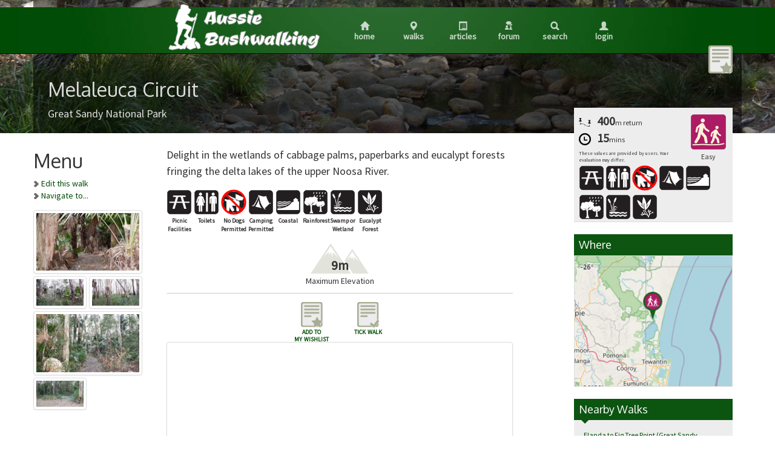

--- FILE ---
content_type: text/html; charset=utf-8
request_url: https://www.aussiebushwalking.com/qld/wide-bay-burnett/great-sandy-np/melaleuca-circuit
body_size: 8514
content:
<!DOCTYPE html>
<html xmlns="http://www.w3.org/1999/xhtml">
<head>
	<meta name="viewport" content="width=device-width, initial-scale=1.0, minimum-scale=1.0, maximum-scale=1.0, user-scalable=no">
	<meta name="robots" content="max-image-preview:large">
	<link type="text/css" href="//maxcdn.bootstrapcdn.com/bootstrap/3.2.0/css/bootstrap.min.css" rel="Stylesheet"/>
	<link type="text/css" href='//ajax.googleapis.com/ajax/libs/jqueryui/1.10.4/themes/south-street/jquery-ui.css' rel="Stylesheet"/>
	<link type="text/css" href='//fonts.googleapis.com/css?family=Oxygen' rel="Stylesheet"/>
	<link type="text/css" href='//fonts.googleapis.com/css?family=Source+Sans+Pro' rel="Stylesheet"/>
	<title>Melaleuca Circuit - Aussie Bushwalking</title>
	<meta name="description" content="Melaleuca Circuit - Delight in the wetlands of cabbage palms, paperbarks and eucalypt forests fringing the delta lakes of the upper Noosa River."/>
  <link type="text/css" href='/css/slimbox/slimbox2.css' rel="Stylesheet"/>
  <link type="text/css" href='/css/jquery.loadmask.css' rel="Stylesheet"/>
  <link href='https://api.tiles.mapbox.com/mapbox-gl-js/v1.9.1/mapbox-gl.css' rel='stylesheet'/>
  <link rel="stylesheet" href="https://api.mapbox.com/mapbox-gl-js/plugins/mapbox-gl-geocoder/v4.4.2/mapbox-gl-geocoder.css" type="text/css"/>

  <meta property="og:title" content="Melaleuca Circuit"/>
    <meta property="og:image" content="http://img.aussiebushwalking.com/img/qld/wide-bay-burnett/great-sandy-np/melaleuca-circuit/15136.jpg"/>
  <meta property="fb:app_id" content="109469845816249"/>
	<link href="/content/corev3.css?v=CcWXUNCYYLlr_l-sujvBUrUPxE79v1gXqzjyzSs4tns1" rel="stylesheet"/>

	
	<meta property="og:type" content="website"/>
	<meta property="og:site_name" content="Aussie Bushwalking"/>
</head>
<!-- Global site tag (gtag.js) - Google Analytics -->
<script async src="https://www.googletagmanager.com/gtag/js?id=G-ZW8HZ6VL64"></script>
<script>
  window.dataLayer = window.dataLayer || [];
  function gtag(){window.dataLayer.push(arguments);}
  gtag('js', new Date());

  gtag('config', 'G-ZW8HZ6VL64');
</script>
<body>
	<div id="sb-site">
		<div class="navbar navbar-inverse navbar-fixed-top abwHeader">
			<div class="navbar-inner">
				<div class="container text-center header">
					<span class="sb-toggle-left hover visible-xs pull-left">
						<img src="/img/icon-menu-white.png" alt="Menu" style="margin: 11px 0"/>
					</span>
					<span class="logo">
						<a href="/" title="Home"><img src="/img/logo.svg" alt="Logo"/></a>
					</span>
					<a href="/" title="Home" class="hover hidden-xs"><span class="glyphicon glyphicon-home glyphicon-white"></span><br/>Home</a>
					<a href="/search/map" title="Walks" class="hover hidden-xs"><span class="glyphicon glyphicon-map-marker glyphicon-white"></span><br/>Walks</a>
					<a href="/articles/world" title="Articles" class="hover hidden-xs"><span class="glyphicon glyphicon-list-alt glyphicon-white"></span><br/>Articles</a>
					<a href="//talk.aussiebushwalking.com" title="Forum" class="hover hidden-xs"><img src="/img/forum_w.png"></img><br/>Forum</a>
					<a href="/search" title="Search" class="hover hidden-xs"><span class="glyphicon glyphicon-search glyphicon-white"></span><br/>Search</a>
					<a href="/account/login?returnurl=%2fqld%2fwide-bay-burnett%2fgreat-sandy-np%2fmelaleuca-circuit" title="Login" class="hover hidden-xs"><span class="glyphicon glyphicon-user glyphicon-white"></span><br/>Login</a>
					<a href="/" title="Home" class="hover visible-xs pull-left"><span class="glyphicon glyphicon-home glyphicon-white"></span></a>
					<a href="/search/map" title="Walks" class="hover visible-xs pull-left"><span class="glyphicon glyphicon-map-marker glyphicon-white"></span></a>
					<a href="/articles/world" title="Articles" class="hover visible-xs pull-left"><span class="glyphicon glyphicon-list-alt glyphicon-white"></span></a>
					<a href="//talk.aussiebushwalking.com" title="Forum" class="hover visible-xs pull-left"><img src="/img/forum_w.png"></img></a>
					<a href="/search" title="Search" class="hover visible-xs pull-left"><span class="glyphicon glyphicon-search glyphicon-white"></span></a>
					<a href="/account/login?returnurl=%2fqld%2fwide-bay-burnett%2fgreat-sandy-np%2fmelaleuca-circuit" title="Login" class="hover visible-xs pull-left"><span class="glyphicon glyphicon-user glyphicon-white"></span></a>
				</div>
			</div>
			
		</div>
		

	<div class="bannerImage smallBanner">
		<div class="container">
			<div class="row">
				<div class="col-md-12 intro">
					<h2>Melaleuca Circuit</h2>
					<span><a href="/qld/wide-bay-burnett/great-sandy-np/">Great Sandy National Park</a>
          <div style="position: absolute; right: 15px; top: 75px; z-index: 9999;">
            <a class="addWishlist" href="#" title="Add to my wishlist"><img src="/img/wishlist.png"/></a>
            <a class="removeWishlist" href="#" style="display: none;" title="Remove from my wishlist"><img src="/img/wishlist-on.png"/></a>
          </div>
				</div>
			</div>
		</div>
	</div>
	<div class="container visible-xs">
		<div class="row">
			<ul class="subMenu">
				<li><a href="/qld/wide-bay-burnett/great-sandy-np/melaleuca-circuit?edit"><span class="glyphicon glyphicon-edit"></span>Edit</a></li>
				<li><a href="/qld/wide-bay-burnett/great-sandy-np/melaleuca-circuit?map"><span class="glyphicon glyphicon-map-marker"></span>Map</a></li>
				<li><a href="/qld/wide-bay-burnett/great-sandy-np/melaleuca-circuit?addtick" class="addTick"><span class="glyphicon glyphicon-check"></span>Tick<a></a></li>
        <li><a href="/qld/wide-bay-burnett/great-sandy-np/melaleuca-circuit?addphoto" class="addPhoto"><span class="glyphicon glyphicon-camera"></span>Photo<a></a></li>
        <li class="wide"><a href="geo:-26.224911,153.034373"}" target="_blank" onclick="displayNavWarning(this); return false;"><span class="glyphicon glyphicon-road"></span>Navigate<a></a></li>
				<li class="pull-right diffContent">
					<img src="/img/class2.png" id="diffImg" title="Suitable for families with young children"/>
					<span class="pull-right diffText">Easy</span>
				</li>
				<li class="diffContent">
					<div>
						<span>400 m return</span>
						<br/>
						<span>15 mins</span>
					</div>
				</li>
			</ul>
		</div>
	</div>
				<div class="container content">
					<div class="row">
						<div class="col-md-2_5 leftBar">
	<h2>Menu</h2>
	<ul class="sidemenu">
		<li><a href="/qld/wide-bay-burnett/great-sandy-np/melaleuca-circuit?edit">Edit this walk</a></li>
    <li><a href="geo:-26.224911,153.034373"}" target="_blank" onclick="displayNavWarning(this); return false;">Navigate to...</a></li>
	</ul>
	<div class="imageGallery">
				<a href="http://img.aussiebushwalking.com/img/qld/wide-bay-burnett/great-sandy-np/melaleuca-circuit/15136.jpg" rel="lightbox-left" title="Melaleuca Circuit" author="Lahs" authorUrl="/users/30162">
					<img class="img-polaroid " src="http://img.aussiebushwalking.com/thumb/qld/wide-bay-burnett/great-sandy-np/melaleuca-circuit/15136.jpg"/>
				</a>
				<a href="http://img.aussiebushwalking.com/img/qld/wide-bay-burnett/great-sandy-np/melaleuca-circuit/15135.jpg" rel="lightbox-left" title="Melaleuca Circuit" author="Lahs" authorUrl="/users/30162">
					<img class="img-polaroid minor" src="http://img.aussiebushwalking.com/thumb/qld/wide-bay-burnett/great-sandy-np/melaleuca-circuit/15135.jpg"/>
				</a>
				<a href="http://img.aussiebushwalking.com/img/qld/wide-bay-burnett/great-sandy-np/melaleuca-circuit/15133.jpg" rel="lightbox-left" title="Melaleuca Circuit" author="Lahs" authorUrl="/users/30162">
					<img class="img-polaroid minor" src="http://img.aussiebushwalking.com/thumb/qld/wide-bay-burnett/great-sandy-np/melaleuca-circuit/15133.jpg"/>
				</a>
				<a href="http://img.aussiebushwalking.com/img/qld/wide-bay-burnett/great-sandy-np/melaleuca-circuit/15134.jpg" rel="lightbox-left" title="Melaleuca Circuit" author="Lahs" authorUrl="/users/30162">
					<img class="img-polaroid " src="http://img.aussiebushwalking.com/thumb/qld/wide-bay-burnett/great-sandy-np/melaleuca-circuit/15134.jpg"/>
				</a>
				<a href="http://img.aussiebushwalking.com/img/qld/wide-bay-burnett/great-sandy-np/melaleuca-circuit/15132.jpg" rel="lightbox-left" title="Melaleuca Circuit" author="Lahs" authorUrl="/users/30162">
					<img class="img-polaroid minor" src="http://img.aussiebushwalking.com/thumb/qld/wide-bay-burnett/great-sandy-np/melaleuca-circuit/15132.jpg"/>
				</a>
	</div>
  </div>
						<div class="col-md-6_5 midBar">
	
<p>Delight in the wetlands of cabbage palms, paperbarks and eucalypt forests fringing the delta lakes of the upper Noosa River.</p>
<div class="tagViewer" style="margin-bottom: 16px;">
  <div class="tagViewContainer">
    <span id="tag17Viewer" class="tagView" style="background-image: url('/img/tags/picnic.png')" title="Picnic Facilities">
    </span>
    <span class="tagViewLabel">Picnic Facilities</span>
  </div>
  <div class="tagViewContainer">
    <span id="tag19Viewer" class="tagView" style="background-image: url('/img/tags/toilets.png')" title="Toilets">
    </span>
    <span class="tagViewLabel">Toilets</span>
  </div>
  <div class="tagViewContainer">
    <span id="tag5Viewer" class="tagView" style="background-image: url('/img/tags/dog.png')" title="No Dogs Permitted">
      <div id="5Neg" class="negated white"></div>
    </span>
    <span class="tagViewLabel">No Dogs Permitted</span>
  </div>
  <div class="tagViewContainer">
    <span id="tag24Viewer" class="tagView" style="background-image: url('/img/tags/camping.png')" title="Camping Permitted">
    </span>
    <span class="tagViewLabel">Camping Permitted</span>
  </div>
  <div class="tagViewContainer">
    <span id="tag12Viewer" class="tagView" style="background-image: url('/img/tags/coastal.png')" title="Coastal">
    </span>
    <span class="tagViewLabel">Coastal</span>
  </div>
  <div class="tagViewContainer">
    <span id="tag13Viewer" class="tagView" style="background-image: url('/img/tags/rainforest.png')" title="Rainforest">
    </span>
    <span class="tagViewLabel">Rainforest</span>
  </div>
  <div class="tagViewContainer">
    <span id="tag15Viewer" class="tagView" style="background-image: url('/img/tags/wetland.png')" title="Swamp or Wetland">
    </span>
    <span class="tagViewLabel">Swamp or Wetland</span>
  </div>
  <div class="tagViewContainer">
    <span id="tag21Viewer" class="tagView" style="background-image: url('/img/tags/eucalypt.png')" title="Eucalypt Forest">
    </span>
    <span class="tagViewLabel">Eucalypt Forest</span>
  </div>
</div>
<div class="bigStats">
  <div class="bigStat" style="background-image: url('/img/elevation.png')">
    <div style="font-weight: bold">9m</div>
    <div>Maximum Elevation</div>
  </div>
</div>

<div class="bigLinks">
  <div class="bigLink">
    <a class="addWishlist" href="#" title="Add to my wishlist"><img src="/img/wishlist.png"/><span>Add to <br/>My Wishlist</span></a>
    <a class="removeWishlist" href="#" style="display: none;" title="Remove from my wishlist"><img src="/img/wishlist-on.png"/><span>Remove from<br/>My Wishlist</span></a>
  </div>
  <div class="bigLink">
    <a class="addTick" href="/account/login?returnurl=%7e%2fqld%2fwide-bay-burnett%2fgreat-sandy-np%2fmelaleuca-circuit"><img src="/img/tick.png"/></span><span>Tick Walk</span></a>
  </div>
</div><div id="ad" style="width: 100%; margin: 0 auto;" class="img-polaroid">
	<script async="" src="//pagead2.googlesyndication.com/pagead/js/adsbygoogle.js"></script>
	<!-- Responsive -->
	<ins class="adsbygoogle" style="display:block;min-width:400px;max-width:970px;width:100%;height:90px" data-ad-client="ca-pub-5125114226459424" data-ad-slot="5642025815" data-ad-format="auto"></ins>
	<script>
		(adsbygoogle = window.adsbygoogle || []).push({});
	</script>
</div>
<div class="horImageGallery visible-xs">
		<a href="http://img.aussiebushwalking.com/img/qld/wide-bay-burnett/great-sandy-np/melaleuca-circuit/15136.jpg" rel="lightbox-horiz" title="Melaleuca Circuit" author="Lahs" authorUrl="/users/30162">
			<img class="img-polaroid " src="http://img.aussiebushwalking.com/thumb/qld/wide-bay-burnett/great-sandy-np/melaleuca-circuit/15136.jpg"/>
		</a>
		<a href="http://img.aussiebushwalking.com/img/qld/wide-bay-burnett/great-sandy-np/melaleuca-circuit/15135.jpg" rel="lightbox-horiz" title="Melaleuca Circuit" author="Lahs" authorUrl="/users/30162">
			<img class="img-polaroid minor" src="http://img.aussiebushwalking.com/thumb/qld/wide-bay-burnett/great-sandy-np/melaleuca-circuit/15135.jpg"/>
		</a>
		<a href="http://img.aussiebushwalking.com/img/qld/wide-bay-burnett/great-sandy-np/melaleuca-circuit/15133.jpg" rel="lightbox-horiz" title="Melaleuca Circuit" author="Lahs" authorUrl="/users/30162">
			<img class="img-polaroid minor" src="http://img.aussiebushwalking.com/thumb/qld/wide-bay-burnett/great-sandy-np/melaleuca-circuit/15133.jpg"/>
		</a>
		<a href="http://img.aussiebushwalking.com/img/qld/wide-bay-burnett/great-sandy-np/melaleuca-circuit/15134.jpg" rel="lightbox-horiz" title="Melaleuca Circuit" author="Lahs" authorUrl="/users/30162">
			<img class="img-polaroid " src="http://img.aussiebushwalking.com/thumb/qld/wide-bay-burnett/great-sandy-np/melaleuca-circuit/15134.jpg"/>
		</a>
		<a href="http://img.aussiebushwalking.com/img/qld/wide-bay-burnett/great-sandy-np/melaleuca-circuit/15132.jpg" rel="lightbox-horiz" title="Melaleuca Circuit" author="Lahs" authorUrl="/users/30162">
			<img class="img-polaroid minor" src="http://img.aussiebushwalking.com/thumb/qld/wide-bay-burnett/great-sandy-np/melaleuca-circuit/15132.jpg"/>
		</a>
</div>
<div class="walkGuide"><h2>Getting there</h2>
<p>Fig Tree Point day-use area</p>
<h2>Maps</h2>
<p>Which maps cover the area?</p>
<p><a href="https://parks.des.qld.gov.au/__data/assets/pdf_file/0031/157927/fig-tree-camp-map.pdf">https://parks.des.qld.gov.au/__data/assets/pdf_file/0031/157927/fig-tree-camp-map.pdf</a></p>
<h2>Route/Trail notes</h2>
<p>A short circuit walk.</p>
<h2>Permits/Costs</h2>
<p>Free</p>
<h2>Other References</h2>
<p><a href="https://parks.des.qld.gov.au/parks/cooloola/journeys/melaleuca-circuit">https://parks.des.qld.gov.au/parks/cooloola/journeys/melaleuca-circuit</a></p></div>
<div id="mobileAttachments" class="visible-xs">
  <h2>GPS Tracks</h2>
  <ul>
    <li>No GPS available for this walk yet.</li>
  </ul>
</div>
<div class="commentList" style="margin-right: 4px;">
	<h2>Comments</h2>
	Nobody has commented on this walk yet. If you've done it then tick it off and add a comment.
</div>
<div class="text-center">
	<a href="/qld/wide-bay-burnett/great-sandy-np/melaleuca-circuit?addtick">Tick this walk and add your own comments</a>
</div><div id="ad" style="width: 100%; margin: 0 auto;" class="img-polaroid">
	<script async="" src="//pagead2.googlesyndication.com/pagead/js/adsbygoogle.js"></script>
	<!-- Responsive -->
	<ins class="adsbygoogle" style="display:block;min-width:400px;max-width:970px;width:100%;height:90px" data-ad-client="ca-pub-5125114226459424" data-ad-slot="5642025815" data-ad-format="auto"></ins>
	<script>
		(adsbygoogle = window.adsbygoogle || []).push({});
	</script>
</div>

<div id="dialog-confirm" title="Report an offensive image?" style="display: none; font-size: 12px;">
	<p>
		<span class="ui-icon ui-icon-alert" style="float:left; margin:0 7px 20px 0;"></span>This will report the image to moderators for review. Are you sure this image is offensive?
	</p>
</div>

<div id="dialog-login-register-wishlist" title="Login/Register" style="display: none; font-size: 12px; width: 200px;">
  <p>Aussie Bushwalking users can maintain a wishlist of walks for you but you need to be a member.</p>
  <p>Click <a href="/account/login?returnurl=%7e%2fqld%2fwide-bay-burnett%2fgreat-sandy-np%2fmelaleuca-circuit">here to login</a> if you're already a member, otherwise go <a href="/account/register?returnurl=%7e%2fqld%2fwide-bay-burnett%2fgreat-sandy-np%2fmelaleuca-circuit"> here to register</a> for your free account.</p>
</div>

<div id="navWarningPopup" title="Navigation Disclaimer" class="hidden">
  <p>
    Navigation to some bushwalks can be difficult. Automated navigation using Google Maps or Apple Maps may not be accurate.
    Additionally, Aussie Bushwalking doesn't always have accurate positions for where to park for a walk.
  </p>
  <p>
    Please read the walk description for special directions and take extra care.
  </p>
</div></div>
						<div class="col-md-3 pull-right rightBar">
	<div class="homeLists">
		<div class="content hidden-xs" id="diffContent">
			<div class="stat" style="float: right;" title="Suitable for families with young children">
				<img src="/img/class2.png" style="width: 64px;" id="diffImg"/>
				<div style="width: 64px; text-align: center;">Easy</div>
			</div>
			<div class="stat">
				<span class="value"><img src="/img/distance.png"/>400</span><span>m</span> <span>return</span>
			</div>
			<div class="stat">
				<span class="value"><img src="/img/clock.png"/>15</span><span>mins</span>
			</div>
			<span style="font-size: 8px; margin-top: 6px; clear: left; display: block;">These values are provided by users. Your evaluation may differ.</span>
      <div class="tagViewer">
  <div class="tagViewContainer">
    <span id="tag17Viewer" class="tagView" style="background-image: url('/img/tags/picnic.png')" title="Picnic Facilities">
    </span>
  </div>
  <div class="tagViewContainer">
    <span id="tag19Viewer" class="tagView" style="background-image: url('/img/tags/toilets.png')" title="Toilets">
    </span>
  </div>
  <div class="tagViewContainer">
    <span id="tag5Viewer" class="tagView" style="background-image: url('/img/tags/dog.png')" title="No Dogs Permitted">
      <div id="5Neg" class="negated"></div>
    </span>
  </div>
  <div class="tagViewContainer">
    <span id="tag24Viewer" class="tagView" style="background-image: url('/img/tags/camping.png')" title="Camping Permitted">
    </span>
  </div>
  <div class="tagViewContainer">
    <span id="tag12Viewer" class="tagView" style="background-image: url('/img/tags/coastal.png')" title="Coastal">
    </span>
  </div>
  <div class="tagViewContainer">
    <span id="tag13Viewer" class="tagView" style="background-image: url('/img/tags/rainforest.png')" title="Rainforest">
    </span>
  </div>
  <div class="tagViewContainer">
    <span id="tag15Viewer" class="tagView" style="background-image: url('/img/tags/wetland.png')" title="Swamp or Wetland">
    </span>
  </div>
  <div class="tagViewContainer">
    <span id="tag21Viewer" class="tagView" style="background-image: url('/img/tags/eucalypt.png')" title="Eucalypt Forest">
    </span>
  </div>
      </div>
		</div>
		<h3>Where</h3>
			<div class="locationImage">
				<div id="info">Click here to load this map.</div>
        <img src="https://abw.blob.core.windows.net/map/qld/great-sandy/melaleuca-circuit.png" style="width: 100%;"/>
			</div>
			<a id="map">
				<div id="actualMap" title="Melaleuca Circuit" style="position:relative; display: none;"></div>
			</a>
			
      <h3>Nearby Walks</h3>
      <div class="content">
        <ul>
          <li>
            <a href="/qld/wide-bay-burnett/great-sandy-np/elanda-to-fig-tree-point-">Elanda to Fig Tree Point  (Great Sandy National Park)</a>
          </li>
          <li>
            <a href="/qld/wide-bay-burnett/great-sandy-np/kinaba-track">Kinaba Track (Great Sandy National Park)</a>
          </li>
          <li>
            <a href="/qld/wide-bay-burnett/great-sandy-np/mill-point">Mill Point (Great Sandy National Park)</a>
          </li>
          <li>
            <a href="/qld/wide-bay-burnett/great-sandy-np/harrys-camping-area-to-camp-site-3">Harrys camping area to Camp site 3 (Great Sandy National Park)</a>
          </li>
          <li>
            <a href="/qld/wide-bay-burnett/great-sandy-np/elanda-point-to-harrys-hut">Elanda Point to Harry&#39;s Hut (Great Sandy National Park)</a>
          </li>
        </ul>
      </div>
		<h3>Done this walk?</h3>
		<div class="content">
				This walk has been ticked <b>2</b> times
				<p>Aussie Bushwalking can keep track of your bushwalks.</p>
        <a href="/account/login?returnurl=%2Fqld%2Fwide-bay-burnett%2Fgreat-sandy-np%2Fmelaleuca-circuit">Login</a>/<a href="/account/register?returnurl=%2Fqld%2Fwide-bay-burnett%2Fgreat-sandy-np%2Fmelaleuca-circuit">signup</a> to tick this walk off.
		</div>
	</div></div>
					</div>
				</div>
		<div class="footer"><div class="container">
	<div class="row">
		<div class="pull-left content">Copyright &copy; RikWare Pty Ltd. </div>
		<div class="pull-right content">
      <a href="/sponsors">Sponsors</a> |
      <a href="/contact">Contact Us</a> |
			<a href="/grading">Grading</a> |
			<a href="/privacy">Privacy</a> |
			<a href="/terms">Terms of Use</a> |
			<a href="/copyright">Copyright Notice</a>
		</div>
	</div>
</div>
		</div>
	</div>

	<div class="sb-slidebar sb-left">
		<ul class="sb-list"><li><a href="/" title="Home" class="hover"><span class="glyphicon glyphicon-home glyphicon-white"></span> Home</a></li>
<li><a href="/search/map" title="Walks" class="hover"><span class="glyphicon glyphicon-map-marker glyphicon-white"></span> Walk Map</a></li>
<li><a href="/world" title="Walks" class="hover"><span class="glyphicon glyphicon-map-marker glyphicon-white"></span> Browse Walks</a></li>
<li><a href="/latest" title="Walks" class="hover"><span class="glyphicon glyphicon-map-marker glyphicon-white"></span> Latest Walks</a></li>
<li><a href="/articles/world" title="Articles" class="hover"><span class="glyphicon glyphicon-list-alt glyphicon-white"></span> Articles</a></li>
<li><a href="/search" title="Search" class="hover"><span class="glyphicon glyphicon-search glyphicon-white"></span> Search</a></li>
<li><a href="/account/login?returnurl=%2fqld%2fwide-bay-burnett%2fgreat-sandy-np%2fmelaleuca-circuit" title="Login" class="hover"><span class="glyphicon glyphicon-user glyphicon-white"></span> Login</a></li>
		</ul>
	</div>

  <div id="tickPromptLoginDlgBody">
    <div>
      <p style="font-size: 12pt;">Tick walks to keep track of where you've been. You must <a href="/account/login?returnurl=%2Fqld%2Fwide-bay-burnett%2Fgreat-sandy-np%2Fmelaleuca-circuit">Login</a> to tick walks. Accounts are 100% free so <a href="/account/register?returnurl=%2Fqld%2Fwide-bay-burnett%2Fgreat-sandy-np%2Fmelaleuca-circuit">sign up</a> if you don't have one.</p>
    </div>
  </div>
	<script src="//code.jquery.com/jquery-2.1.3.min.js"></script>
	<script src="//maxcdn.bootstrapcdn.com/bootstrap/3.2.0/js/bootstrap.min.js"></script>
	<script src="//ajax.googleapis.com/ajax/libs/jqueryui/1.10.4/jquery-ui.min.js"></script>
	<script src="https://cdn.ravenjs.com/3.26.4/raven.min.js" crossorigin="anonymous"></script>
	<script src="/content/corev3.js?v=W5RDRKZwWSuGkufbpz6wXdsk1b7CQIpL8E5sKj1C8D01"></script>

  <script src='https://api.tiles.mapbox.com/mapbox-gl-js/v1.9.1/mapbox-gl.js'></script>
  <script src="https://api.mapbox.com/mapbox-gl-js/plugins/mapbox-gl-geocoder/v4.4.2/mapbox-gl-geocoder.min.js"></script>
  <script src='https://cdnjs.cloudflare.com/ajax/libs/Chart.js/2.2.0/Chart.min.js'></script>
  <script src="/content/map.js?v=-iNsALAYHREe9IJUqcqfd2WUmSRtCLGvbBcpz6e3JiY1"></script>

  <script>
    function displayNavWarning(e) {
      $('#navWarningPopup').removeClass('hidden').dialog({
        dialogClass: 'smallDialog',
        modal: true,
        width: '30%',
        buttons: {
          'OK': function() {
            $(this).dialog('close');
            window.open($(e).attr('href'));
          }
        }
      });
    }
  </script>
	<script type="text/javascript">
	function uploadTrack() {
		showDialog('uploadTrackDlg', 'Upload a track...', '/qld/wide-bay-burnett/great-sandy-np/melaleuca-circuit?attach&nochrome', 400);
	}
			
	function addTick() {
      showDialogBSPreloaded('tickPromptLogin', 'Login/Signup to Tick Walks', $('#tickPromptLoginDlgBody').html(), 600, '<a class="btn btn-submit" href="/account/login?returnurl=/qld/wide-bay-burnett/great-sandy-np/melaleuca-circuit"><img src="/img/save.png" alt=""/>Login</a><a class="btn btn-submit" href="/account/register?returnurl=/qld/wide-bay-burnett/great-sandy-np/melaleuca-circuit"><img src="/img/save.png" alt=""/>Sign up</a>');
	}
			
	function addPhoto(showNoThanks) {
    var buttons = '<button type="button" class="btn btn-submit" href="#" onclick="$(\'#addPhotoForm\').submit(); return false;"><img src="/img/save.png" alt=""/>Save</button>';
		showDialogBS('addPhotoDlg', 'Upload a photo...', '/qld/wide-bay-burnett/great-sandy-np/melaleuca-circuit?addphoto&nochrome', 600, buttons, showNoThanks ? 'No thanks' : null, 'Help other Aussie Bushwalkers preview this walk by uploading your photos.');
  }

  function addWishlist() {
    $("#dialog-login-register-wishlist").dialog({
			  resizable: false,
			  modal: true,
			  zIndex: 9999,
        width: '450px'
		  });
  }

  function removeWishlist() {
  }
  
  function SetWishlist(inList) {
    if (inList) {
      $('.addWishlist').hide();
      $('.removeWishlist').show();
    } else {
      $('.addWishlist').show();
      $('.removeWishlist').hide();
    }
    $('.addWishlist').removeClass('pulse');
    $('.removeWishlist').removeClass('pulse');
  }
			
	function reportImage(url) {
		$( "#dialog-confirm" ).dialog({
			resizable: false,
			modal: true,
			zIndex: 9999,
			buttons: {
				"Report Image": function() {
					$( this ).dialog( "close" );
					window.location = url;
				},
				Cancel: function() {
					$( this ).dialog( "close" );
				}
			}
		});
	}</script><script type="text/javascript">$(document).ready(function() {
        SetWishlist(false);
        var abwMap;
				$('.locationImage').hover(
					function() {$('.locationImage #info').fadeTo('fast', 0.7);},
					function() {$('.locationImage #info').fadeOut();})
					.click(function() {
						if ($(window).width() < 767)
							window.location.href = '/qld/wide-bay-burnett/great-sandy-np/melaleuca-circuit?map';
						else {
							$('#actualMap').dialog({ modal: true, dialogClass: 'dialog80', left: '10%', height: 500, draggable: false, resizable: false, position: ['center', 50] });
              $('#actualMap').height('525px');
              if (!abwMap) {
							  abwMap = new AbwMap({
                  useLocalStorage: false,
                  location: [-26.224911,153.034373],
                  zoom: 14,
                  showData: false,
                  allowFiltering: false,
                  showSidebar: false,
                  baseAddress: 'https://www.aussiebushwalking.com/tiles/'
                }).init('actualMap');
                mapMarker = abwMap.addWalk({
                    name: 'Melaleuca Circuit',
                    description: 'Delight in the wetlands of cabbage palms, paperbarks and eucalypt forests fringing the delta lakes of the upper Noosa River.',
                    difficulty: 'Easy',
                    location: [-26.224911,153.034373]
                });
              }
						}
				});});</script><script type="text/javascript">$(document).ready(function() {
  $('.uploadTrack').registerPopup(uploadTrack);
  $('.addTick').registerPopup(addTick);
  $('.addPhoto').registerPopup(addPhoto);
  $('.addWishlist').click(addWishlist);
  $('.removeWishlist').click(removeWishlist);});</script>
	<script>
		(function ($) {
			$(document).ready(function () {
				if (document.location.hostname != "localhost")
					Raven.config('https://287e4a26bf8441f4921c08edf6b36a24@sentry.io/71222', {
						environment: 'Development'
					}).install()
				$.slidebars();

				$('.hover')
					.mouseover(function () {
						$(this).css({ opacity: 1 });
					})
					.mouseleave(function () {
						$(this).css({ opacity: 0.75 });
					});
			});
		})(jQuery);
	</script>
</body>
</html>

--- FILE ---
content_type: text/html; charset=utf-8
request_url: https://www.google.com/recaptcha/api2/aframe
body_size: 267
content:
<!DOCTYPE HTML><html><head><meta http-equiv="content-type" content="text/html; charset=UTF-8"></head><body><script nonce="X-yHGJ1-DWxppyzmuhQrhQ">/** Anti-fraud and anti-abuse applications only. See google.com/recaptcha */ try{var clients={'sodar':'https://pagead2.googlesyndication.com/pagead/sodar?'};window.addEventListener("message",function(a){try{if(a.source===window.parent){var b=JSON.parse(a.data);var c=clients[b['id']];if(c){var d=document.createElement('img');d.src=c+b['params']+'&rc='+(localStorage.getItem("rc::a")?sessionStorage.getItem("rc::b"):"");window.document.body.appendChild(d);sessionStorage.setItem("rc::e",parseInt(sessionStorage.getItem("rc::e")||0)+1);localStorage.setItem("rc::h",'1768867542981');}}}catch(b){}});window.parent.postMessage("_grecaptcha_ready", "*");}catch(b){}</script></body></html>